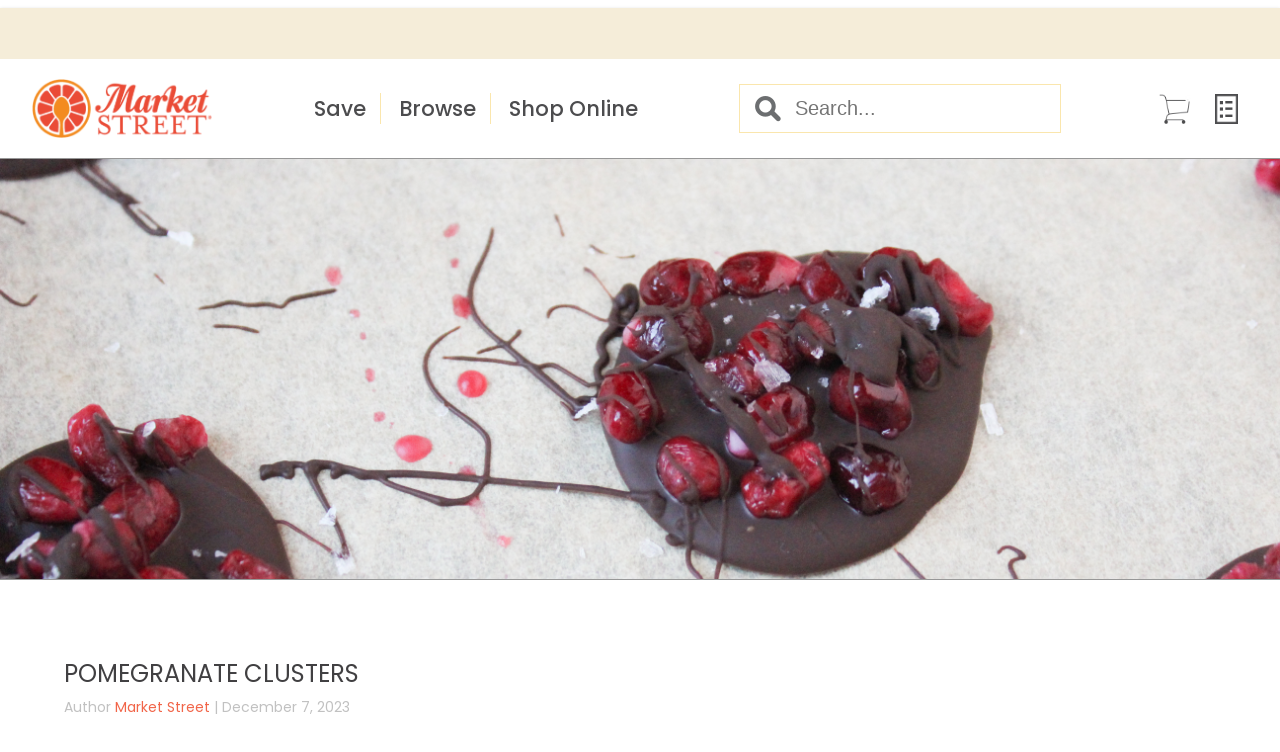

--- FILE ---
content_type: text/html; charset=UTF-8
request_url: https://blog.marketstreetunited.com/pomegranate-clusters-0
body_size: 6016
content:
<!doctype html><!--[if lt IE 7]> <html class="no-js lt-ie9 lt-ie8 lt-ie7" lang="en-us" > <![endif]--><!--[if IE 7]>    <html class="no-js lt-ie9 lt-ie8" lang="en-us" >        <![endif]--><!--[if IE 8]>    <html class="no-js lt-ie9" lang="en-us" >               <![endif]--><!--[if gt IE 8]><!--><html class="no-js" lang="en-us"><!--<![endif]--><head>
    <meta charset="utf-8">
    <meta http-equiv="X-UA-Compatible" content="IE=edge,chrome=1">
    <meta name="author" content="Market Street">
    <meta name="description" content="Indulge in the sweet and satisfying flavors of pomegranate clusters with dark chocolate and flaky sea salt. This recipe is perfect for the holiday season.">
    <meta name="generator" content="HubSpot">
    <title>Pomegranate Clusters</title>
    <link rel="shortcut icon" href="https://blog.marketstreetunited.com/hubfs/favicon.ico">
    
<meta name="viewport" content="width=device-width, initial-scale=1">

    <script src="/hs/hsstatic/jquery-libs/static-1.1/jquery/jquery-1.7.1.js"></script>
<script>hsjQuery = window['jQuery'];</script>
    <meta property="og:description" content="Indulge in the sweet and satisfying flavors of pomegranate clusters with dark chocolate and flaky sea salt. This recipe is perfect for the holiday season.">
    <meta property="og:title" content="Pomegranate Clusters">
    <meta name="twitter:description" content="Indulge in the sweet and satisfying flavors of pomegranate clusters with dark chocolate and flaky sea salt. This recipe is perfect for the holiday season.">
    <meta name="twitter:title" content="Pomegranate Clusters">

    

    
  <script id="hs-search-input__valid-content-types" type="application/json">
    [
      
        "SITE_PAGE",
      
        "LANDING_PAGE",
      
        "BLOG_POST",
      
        "LISTING_PAGE",
      
        "KNOWLEDGE_ARTICLE",
      
        "HS_CASE_STUDY"
      
    ]
  </script>

    <style>
a.cta_button{-moz-box-sizing:content-box !important;-webkit-box-sizing:content-box !important;box-sizing:content-box !important;vertical-align:middle}.hs-breadcrumb-menu{list-style-type:none;margin:0px 0px 0px 0px;padding:0px 0px 0px 0px}.hs-breadcrumb-menu-item{float:left;padding:10px 0px 10px 10px}.hs-breadcrumb-menu-divider:before{content:'›';padding-left:10px}.hs-featured-image-link{border:0}.hs-featured-image{float:right;margin:0 0 20px 20px;max-width:50%}@media (max-width: 568px){.hs-featured-image{float:none;margin:0;width:100%;max-width:100%}}.hs-screen-reader-text{clip:rect(1px, 1px, 1px, 1px);height:1px;overflow:hidden;position:absolute !important;width:1px}
</style>

<link rel="stylesheet" href="https://blog.marketstreetunited.com/hubfs/hub_generated/module_assets/1/9725532866/1742933937572/module_MarketStreet2019Header.min.css">
<link rel="stylesheet" href="https://blog.marketstreetunited.com/hubfs/hub_generated/module_assets/1/99911264558/1742933962289/module_MarketStreet_Blog_Listing_Hero.min.css">
<link rel="stylesheet" href="/hs/hsstatic/BlogSocialSharingSupport/static-1.258/bundles/project.css">
<link rel="stylesheet" href="https://7052064.fs1.hubspotusercontent-na1.net/hubfs/7052064/hub_generated/module_assets/1/-2712622/1767118786602/module_search_input.min.css">
<link rel="stylesheet" href="/hs/hsstatic/AsyncSupport/static-1.501/sass/rss_post_listing.css">
<link rel="stylesheet" href="https://blog.marketstreetunited.com/hubfs/hub_generated/module_assets/1/9726904905/1742933940037/module_MarketStreet2019Footer.min.css">
    

    


<link rel="amphtml" href="https://blog.marketstreetunited.com/pomegranate-clusters-0?hs_amp=true">

<meta property="og:image" content="https://blog.marketstreetunited.com/hubfs/IMG_0741.jpg">
<meta property="og:image:width" content="5184">
<meta property="og:image:height" content="3456">

<meta name="twitter:image" content="https://blog.marketstreetunited.com/hubfs/IMG_0741.jpg">


<meta property="og:url" content="https://blog.marketstreetunited.com/pomegranate-clusters-0">
<meta name="twitter:card" content="summary_large_image">

<link rel="canonical" href="https://blog.marketstreetunited.com/pomegranate-clusters-0">

<meta property="og:type" content="article">
<link rel="alternate" type="application/rss+xml" href="https://blog.marketstreetunited.com/rss.xml">
<meta name="twitter:domain" content="blog.marketstreetunited.com">
<script src="//platform.linkedin.com/in.js" type="text/javascript">
    lang: en_US
</script>

<meta http-equiv="content-language" content="en-us">
<link rel="stylesheet" href="//7052064.fs1.hubspotusercontent-na1.net/hubfs/7052064/hub_generated/template_assets/DEFAULT_ASSET/1767118704405/template_layout.min.css">


<link rel="stylesheet" href="https://blog.marketstreetunited.com/hubfs/hub_generated/template_assets/1/9727886849/1742862759547/template_blogunited2019.min.css">




</head>
<body class="   hs-content-id-149009752620 hs-blog-post hs-blog-id-5331782874" style="">
    <div class="header-container-wrapper">
    <div class="header-container container-fluid">

<div class="row-fluid-wrapper row-depth-1 row-number-1 ">
<div class="row-fluid ">
<div class="span12 widget-span widget-type-custom_widget " style="" data-widget-type="custom_widget" data-x="0" data-w="12">
<div id="hs_cos_wrapper_module_1558039285535227" class="hs_cos_wrapper hs_cos_wrapper_widget hs_cos_wrapper_type_module" style="" data-hs-cos-general-type="widget" data-hs-cos-type="module"><link href="https://fonts.googleapis.com/css?family=Poppins:400,500,700" rel="stylesheet">

<div class="header">
  <div class="header__top">
    
  </div>
  <div class="header__main">
    <a href="https://www.marketstreetunited.com" class="header__logo"><img src="https://blog.marketstreetunited.com/hubfs/Market%20Street%20Blog%202019/MarketStreet.png" alt="Market Street"></a>
    <ul class="header__main__menu">
      <button class="close js-close">CLOSE</button>
        <li>
          <a href="#">Save</a>
            <ul class="header__sub">
              <li class="header__sub__item"><a href="https://www.marketstreetunited.com/rs/digitalcoupons/choose">Coupons</a></li>
              <li class="header__sub__item"><a href="https://www.marketstreetunited.com/rs/weeklyad">Weekly Ad</a></li>
              <li class="header__sub__item"><a href="https://www.marketstreetunited.com/rs/offers">Offers</a></li>
              <li class="header__sub__item"><a href="https://www.marketstreetunited.com/rs/rewards">Rewards Items</a></li>
              <li class="header__sub__item"><a href="https://www.marketstreetunited.com/page/savings/rewards">Rewards Program</a></li>
            </ul>
        </li>
        <li>
          <a href="#">Browse</a>
            <ul class="header__sub">
              <li class="header__sub__item"><a href="https://www.marketstreetunited.com/rs/PlanYourTrip">Departments</a></li>
              <li class="header__sub__item"><a href="https://www.marketstreetunited.com/page/rs/reipes">Recipes</a></li>
              <li class="header__sub__item"><a href="https://www.marketstreetunited.com/healthandwellness2">Health &amp; Wellness</a></li>
              <li class="header__sub__item"><a href="https://www.marketstreetunited.com/page/pharmacy">Pharmacy</a></li>
              <li class="header__sub__item"><a href="https://www.marketstreetunited.com/page/concierge">Concierge Event Planning</a></li>
              <li class="header__sub__item"><a href="https://www.marketstreetunited.com/page//floral">Floral</a></li>
              <li class="header__sub__item"><a href="https://www.marketstreetunited.com/deliandfoodtogo">Deli &amp; Food to Go</a></li>
              <li class="header__sub__item"><a href="https://blog.marketstreetunited.com">Blog</a></li>              
            </ul>
        </li>
        <li>
          <a href="https://www.marketstreetunited.com/rs/shoponline">Shop Online</a>
            <ul class="header__sub">
              <li class="header__sub__item"><a href="https://storefront.shop.theunitedfamily.com/">Groceries</a></li>
              <li class="header__sub__item"><a href="https://www.marketstreetunited.com/rs/catering">Catering</a></li>
              <li class="header__sub__item"><a href="https://www.marketstreetunited.com/rs/giftcards">Gift Cards</a></li>
              <li class="header__sub__item"><a href="https://www.marketstreetflowers.com/">FTD Floral</a></li>
            </ul>
        </li>
    </ul>
    
    <div class="header__search">

     
      

      
      
      

      

      <div class="hs-search-field">
        <div class="hs-search-field__bar">
          <form data-hs-do-not-collect="true" action="/hs-search-results">
            

            <input type="text" class="hs-search-field__input" name="term" autocomplete="off" aria-label="Search" placeholder="Search...">

            
            
            
            
            
            
            

         
              <button>
                <img src="https://blog.marketstreetunited.com/hubfs/Market%20Street%20Blog%202019/MagnifyingGlass.png">
              </button>
         
          </form>
        </div>
        <ul class="hs-search-field__suggestions"></ul>
      </div>

    </div>
    
    <div class="header__icons">
      <a href="#"><img src="https://blog.marketstreetunited.com/hubfs/Market%20Street%20Blog%202019/Cart.png"></a>
      <a href="#"><img src="https://blog.marketstreetunited.com/hubfs/Market%20Street%20Blog%202019/list.png"></a>
      <a href="#" class="hide-desktop toggle-menu js-toggle-menu"><img src="https://blog.marketstreetunited.com/hubfs/Albertsons%20Blog%202019/Ei-navicon.svg.png"></a>
    </div>
  </div>
</div></div>

</div><!--end widget-span -->
</div><!--end row-->
</div><!--end row-wrapper -->

    </div><!--end header -->
</div><!--end header wrapper -->

<div class="body-container-wrapper">
    <div class="body-container container-fluid">

<div class="row-fluid-wrapper row-depth-1 row-number-1 ">
<div class="row-fluid ">
<div class="span12 widget-span widget-type-cell blog__hero" style="" data-widget-type="cell" data-x="0" data-w="12">

<div class="row-fluid-wrapper row-depth-1 row-number-2 ">
<div class="row-fluid ">
<div class="span12 widget-span widget-type-custom_widget " style="" data-widget-type="custom_widget" data-x="0" data-w="12">
<div id="hs_cos_wrapper_module_167467795548030" class="hs_cos_wrapper hs_cos_wrapper_widget hs_cos_wrapper_type_module" style="" data-hs-cos-general-type="widget" data-hs-cos-type="module">
  <div class="blog-template-hero">
    <div class="blog-image">
      <img src="https://blog.marketstreetunited.com/hubfs/IMG_0741.jpg" alt="">
    </div>
  </div>
</div>

</div><!--end widget-span -->
</div><!--end row-->
</div><!--end row-wrapper -->

</div><!--end widget-span -->
</div><!--end row-->
</div><!--end row-wrapper -->

<div class="row-fluid-wrapper row-depth-1 row-number-3 ">
<div class="row-fluid ">
<div class="span12 widget-span widget-type-cell blog__inner" style="" data-widget-type="cell" data-x="0" data-w="12">

<div class="row-fluid-wrapper row-depth-1 row-number-4 ">
<div class="row-fluid ">
<div class="span12 widget-span widget-type-custom_widget " style="" data-widget-type="custom_widget" data-x="0" data-w="12">
<div id="hs_cos_wrapper_module_1558115435659298" class="hs_cos_wrapper hs_cos_wrapper_widget hs_cos_wrapper_type_module widget-type-header" style="" data-hs-cos-general-type="widget" data-hs-cos-type="module"></div>

</div><!--end widget-span -->
</div><!--end row-->
</div><!--end row-wrapper -->

<div class="row-fluid-wrapper row-depth-1 row-number-5 ">
<div class="row-fluid ">
<div class="span8 widget-span widget-type-cell blog__content" style="" data-widget-type="cell" data-x="0" data-w="8">

<div class="row-fluid-wrapper row-depth-1 row-number-6 ">
<div class="row-fluid ">
<div class="span12 widget-span widget-type-custom_widget blog__body" style="" data-widget-type="custom_widget" data-x="0" data-w="12">
<div id="hs_cos_wrapper_module_151456960811572" class="hs_cos_wrapper hs_cos_wrapper_widget hs_cos_wrapper_type_module widget-type-blog_content" style="" data-hs-cos-general-type="widget" data-hs-cos-type="module">
    <div class="blog-section">
<div class="blog-post-wrapper cell-wrapper">
<div class="blog-section">
<div class="blog-post-wrapper cell-wrapper">
<div class="section post-header">
<h1><span id="hs_cos_wrapper_name" class="hs_cos_wrapper hs_cos_wrapper_meta_field hs_cos_wrapper_type_text" style="" data-hs-cos-general-type="meta_field" data-hs-cos-type="text">Pomegranate Clusters</span></h1>
<div id="hubspot-author_data" class="hubspot-editable" data-hubspot-form-id="author_data" data-hubspot-name="Blog Author">
<span class="hs-author-label">Author</span>
<a class="author-link" href="https://blog.marketstreetunited.com/author/market-street">Market Street</a> | December 7, 2023
</div>
</div>
<div class="section post-body">
<span id="hs_cos_wrapper_post_body" class="hs_cos_wrapper hs_cos_wrapper_meta_field hs_cos_wrapper_type_rich_text" style="" data-hs-cos-general-type="meta_field" data-hs-cos-type="rich_text"><p>Pomegranates are in full swing right not and there are so many applications from adding them to salads, throwing them in spritzers or mocktails. Since we are in full holiday mode we love something sweet and satisfying.</p>
<!--more--><p>&nbsp;</p>
<p style="font-weight: bold;"><span style="text-decoration: underline;">INGREDIENTS</span></p>
<p>⅓ c. Dark Chocolate (2.5oz)</p>
<p>⅓ c. Pomegranate Arils, packed</p>
<p>⅛ tsp. Flaky Sea Salt</p>
<p>&nbsp;</p>
<p style="font-weight: bold;"><span style="text-decoration: underline;">DIRECTIONS</span></p>
<ol>
<li aria-level="1">Deseed the pomegranate</li>
<li aria-level="1">Melt chocolate in 20 second increments</li>
<li aria-level="1">On a parchment paper lined baking sheet lightly swirl a layer of chocolate</li>
<li aria-level="1">Sprinkle a few arils on top</li>
<li aria-level="1">Lightly drizzle another layer of chocolate on top and sprinkle with flaky sea salt</li>
<li aria-level="1">Place in the freezer for 20 minutes and enjoy.&nbsp;</li>
</ol>
<p style="font-weight: bold;">&nbsp;</p>
<p style="font-weight: bold;"><span style="text-decoration: underline;">NUTRITION</span></p>
<p>Makes 12 pieces</p>
<p>Calories 40</p>
<p>Protein 0.5g</p>
<p>Carbohydrates 4g</p>
<p>Fiber 1g</p>
<p>Sugar 3g</p>
<p>Fat 2g</p>
<p>Cholesterol 0mg</p>
<p>Sodium 25mg</p></span>
<span id="hs_cos_wrapper_blog_social_sharing" class="hs_cos_wrapper hs_cos_wrapper_widget hs_cos_wrapper_type_blog_social_sharing" style="" data-hs-cos-general-type="widget" data-hs-cos-type="blog_social_sharing">
<div class="hs-blog-social-share">
<ul class="hs-blog-social-share-list">
<li class="hs-blog-social-share-item hs-blog-social-share-item-twitter">
<!-- Twitter social share -->
<a href="https://twitter.com/share" class="twitter-share-button" data-lang="en" data-url="https://blog.marketstreetunited.com/pomegranate-clusters-0" data-size="medium" data-text="Pomegranate Clusters">Tweet</a>
</li>
<li class="hs-blog-social-share-item hs-blog-social-share-item-linkedin">
<!-- LinkedIn social share -->
<script type="IN/Share" data-url="https://blog.marketstreetunited.com/pomegranate-clusters-0" data-showzero="true" data-counter="right"></script>
</li>
<li class="hs-blog-social-share-item hs-blog-social-share-item-facebook">
<!-- Facebook share -->
<div class="fb-share-button" data-href="https://blog.marketstreetunited.com/pomegranate-clusters-0" data-layout="button_count"></div>
</li>
</ul>
</div>
</span>
</div>
<p id="hubspot-topic_data"> Topics:
<a class="topic-link" href="https://blog.marketstreetunited.com/tag/happy-and-nourished">Happy and Nourished</a>
</p>
</div>
</div>
<!-- Optional: Blog Author Bio Box -->
</div>
</div>
</div>

</div><!--end widget-span -->
</div><!--end row-->
</div><!--end row-wrapper -->

</div><!--end widget-span -->
<div class="span4 widget-span widget-type-cell blog__filters" style="" data-widget-type="cell" data-x="8" data-w="4">

<div class="row-fluid-wrapper row-depth-1 row-number-7 ">
<div class="row-fluid ">
<div class="span12 widget-span widget-type-custom_widget " style="" data-widget-type="custom_widget" data-x="0" data-w="12">
<div id="hs_cos_wrapper_module_1558113950915353" class="hs_cos_wrapper hs_cos_wrapper_widget hs_cos_wrapper_type_module" style="" data-hs-cos-general-type="widget" data-hs-cos-type="module">




  








<div class="hs-search-field">

    <div class="hs-search-field__bar">
      <form data-hs-do-not-collect="true" action="/hs-search-results">
        
        <input type="text" class="hs-search-field__input" name="term" autocomplete="off" aria-label="Search" placeholder="Search Here">

        
          
            <input type="hidden" name="type" value="SITE_PAGE">
          
        
          
        
          
            <input type="hidden" name="type" value="BLOG_POST">
          
        
          
        
          
        
          
        

        
      </form>
    </div>
    <ul class="hs-search-field__suggestions"></ul>
</div></div>

</div><!--end widget-span -->
</div><!--end row-->
</div><!--end row-wrapper -->

<div class="row-fluid-wrapper row-depth-1 row-number-8 ">
<div class="row-fluid ">
<div class="span12 widget-span widget-type-custom_widget " style="" data-widget-type="custom_widget" data-x="0" data-w="12">
<div id="hs_cos_wrapper_module_151456963368678" class="hs_cos_wrapper hs_cos_wrapper_widget hs_cos_wrapper_type_module widget-type-post_listing" style="" data-hs-cos-general-type="widget" data-hs-cos-type="module">
  


<span id="hs_cos_wrapper_module_151456963368678_" class="hs_cos_wrapper hs_cos_wrapper_widget hs_cos_wrapper_type_post_listing" style="" data-hs-cos-general-type="widget" data-hs-cos-type="post_listing"><div class="block">
  <h3>Recent Posts</h3>
  <div class="widget-module">
    <ul class="hs-hash-1585406077-1767484693148">
    </ul>
  </div>
</div>
</span></div>

</div><!--end widget-span -->
</div><!--end row-->
</div><!--end row-wrapper -->

<div class="row-fluid-wrapper row-depth-1 row-number-9 ">
<div class="row-fluid ">
<div class="span12 widget-span widget-type-custom_widget " style="" data-widget-type="custom_widget" data-x="0" data-w="12">
<div id="hs_cos_wrapper_module_151456963536180" class="hs_cos_wrapper hs_cos_wrapper_widget hs_cos_wrapper_type_module widget-type-post_filter" style="" data-hs-cos-general-type="widget" data-hs-cos-type="module">


  



  




<span id="hs_cos_wrapper_module_151456963536180_" class="hs_cos_wrapper hs_cos_wrapper_widget hs_cos_wrapper_type_post_filter" style="" data-hs-cos-general-type="widget" data-hs-cos-type="post_filter"><div class="block">
  <h3>Main Categories</h3>
  <div class="widget-module">
    <ul>
      
        <li>
          <a href="https://blog.marketstreetunited.com/tag/a-pleasant-little-kitchen">A Pleasant Little Kitchen <span class="filter-link-count" dir="ltr">(177)</span></a>
        </li>
      
        <li>
          <a href="https://blog.marketstreetunited.com/tag/happy-and-nourished">Happy and Nourished <span class="filter-link-count" dir="ltr">(105)</span></a>
        </li>
      
        <li>
          <a href="https://blog.marketstreetunited.com/tag/eat-well-live-well">Eat Well Live Well <span class="filter-link-count" dir="ltr">(25)</span></a>
        </li>
      
        <li>
          <a href="https://blog.marketstreetunited.com/tag/chefs-counter">Chef's Counter <span class="filter-link-count" dir="ltr">(13)</span></a>
        </li>
      
        <li>
          <a href="https://blog.marketstreetunited.com/tag/hatch-chile-season">Hatch Chile Season <span class="filter-link-count" dir="ltr">(7)</span></a>
        </li>
      
        <li style="display:none;">
          <a href="https://blog.marketstreetunited.com/tag/valentines-day">Valentine's Day <span class="filter-link-count" dir="ltr">(7)</span></a>
        </li>
      
        <li style="display:none;">
          <a href="https://blog.marketstreetunited.com/tag/easter">Easter <span class="filter-link-count" dir="ltr">(6)</span></a>
        </li>
      
        <li style="display:none;">
          <a href="https://blog.marketstreetunited.com/tag/day-of-the-dead">Day of the Dead <span class="filter-link-count" dir="ltr">(5)</span></a>
        </li>
      
        <li style="display:none;">
          <a href="https://blog.marketstreetunited.com/tag/mothers-day">Mothers Day <span class="filter-link-count" dir="ltr">(5)</span></a>
        </li>
      
        <li style="display:none;">
          <a href="https://blog.marketstreetunited.com/tag/día-de-los-muertos">Día de los Muertos <span class="filter-link-count" dir="ltr">(4)</span></a>
        </li>
      
        <li style="display:none;">
          <a href="https://blog.marketstreetunited.com/tag/hispanic-heritage-month">Hispanic Heritage Month <span class="filter-link-count" dir="ltr">(4)</span></a>
        </li>
      
        <li style="display:none;">
          <a href="https://blog.marketstreetunited.com/tag/summer-grilling">Summer Grilling <span class="filter-link-count" dir="ltr">(4)</span></a>
        </li>
      
        <li style="display:none;">
          <a href="https://blog.marketstreetunited.com/tag/back-to-school">Back To School <span class="filter-link-count" dir="ltr">(2)</span></a>
        </li>
      
        <li style="display:none;">
          <a href="https://blog.marketstreetunited.com/tag/eat-well-live-well">Eat Well Live Well <span class="filter-link-count" dir="ltr">(1)</span></a>
        </li>
      
    </ul>
    
      <a class="filter-expand-link" href="#">See all</a>
    
  </div>
</div>
</span></div>

</div><!--end widget-span -->
</div><!--end row-->
</div><!--end row-wrapper -->

</div><!--end widget-span -->
</div><!--end row-->
</div><!--end row-wrapper -->

</div><!--end widget-span -->
</div><!--end row-->
</div><!--end row-wrapper -->

    </div><!--end body -->
</div><!--end body wrapper -->

<div class="footer-container-wrapper">
    <div class="footer-container container-fluid">

<div class="row-fluid-wrapper row-depth-1 row-number-1 ">
<div class="row-fluid ">
<div class="span12 widget-span widget-type-custom_widget " style="" data-widget-type="custom_widget" data-x="0" data-w="12">
<div id="hs_cos_wrapper_module_1558039289080229" class="hs_cos_wrapper hs_cos_wrapper_widget hs_cos_wrapper_type_module" style="" data-hs-cos-general-type="widget" data-hs-cos-type="module"><link href="https://fonts.googleapis.com/css?family=Poppins:400,500,700" rel="stylesheet">
<!-- TO BE USED AS BACKUP IF CONTENT IS INCORRECT -->
<div class="footer" style="display:none;">
    <div class="footer__banner">
        <img src="https://blog.marketstreetunited.com/hubfs/Market%20Street%20Blog%202019/icon.png" alt="Market Street" class="footer__banner__icon">
    </div>
    <div class="footer__inner">
        <div class="footer__menus">
            <div class="footer__menus__menu">
                <h3 class="footer__menu__title">Company Information</h3>
                <ul>
                    <li><a href="#">About Us</a></li>
                    <li><a href="#">Careers</a></li>
                    <li><a href="#">Community</a></li>
                    <li><a href="#">Product Recalls</a></li>
                    <li><a href="#">Market Street</a></li>
                    <li><a href="#">Amigos</a></li>
                    <li><a href="#">Albertsons Market</a></li>
                    <li><a href="#">United Family of Stores</a></li>
                </ul>
            </div>
            <div class="footer__menus__menu">
                <h3 class="footer__menu__title">Guest Services</h3>
                <ul>
                    <li><a href="#">Guest Survey</a></li>
                    <li><a href="#">Contact Us</a></li>
                    <li><a href="#">Grocery Delivery Pickup</a></li>
                    <li><a href="#">How to Shop Online</a></li>
                    <li><a href="#">FAQ's</a></li>
                    <li><a href="#">Gift Cards</a></li>
                    <li><a href="#">Coupon Policy</a></li>
                    <li><a href="#">Privacy Policy</a></li>
                    <li><a href="#">Terms &amp; Conditions</a></li>
                </ul>
            </div>
            <div class="footer__menus__menu">
                <h3 class="footer__menu__title">Health &amp; Wellness</h3>
                <ul>
                    <li><a href="#">Pharmacy</a></li>
                    <li><a href="#">ePharmacy</a></li>
                    <li><a href="#">Healthy Tags</a></li>
                    <li><a href="#">Our Dietitians</a></li>
                    <li><a href="#">Nutritional Info</a></li>
                </ul>
            </div>
        </div>
        <div class="footer__social">
            <div class="footer__social__list">
                <a href="#"><img src="https://blog.marketstreetunited.com/hubfs/Market%20Street%20Blog%202019/Insta.png"></a>
                <a href="#"><img src="https://blog.marketstreetunited.com/hubfs/Market%20Street%20Blog%202019/Facebook.png"></a>
                <a href="#"><img src="https://blog.marketstreetunited.com/hubfs/Market%20Street%20Blog%202019/Twitter.png"></a>
                <a href="#"><img src="https://blog.marketstreetunited.com/hubfs/Market%20Street%20Blog%202019/PInterest.png"></a>
            </div>
            <p class="footer__social__text">Download Our Rewards App</p>
            <div class="footer__rewards">
                <img src="https://blog.marketstreetunited.com/hubfs/Market%20Street%20Blog%202019/GooglePlay.png">
                <img src="https://blog.marketstreetunited.com/hubfs/Market%20Street%20Blog%202019/AppStore.png">
            </div>
        </div>
    </div>
</div>
<!-- END OF BACKUP -->
<div class="footer">
    <div class="footer__banner">
        <img src="https://blog.marketstreetunited.com/hubfs/Market%20Street%20Blog%202019/icon.png" alt="Market Street" class="footer__banner__icon">
    </div>
    <div class="footer__inner">
        <div class="footer__menus">
            <div class="footer__menus__menu">
                <h3 class="footer__menu__title">Company Information</h3>
                <ul>
                    <li><a href="https://www.theunitedfamily.com/" target="_blank">About The United Family</a></li>
                    <li><a href="https://www.theunitedfamily.com/careers/" target="_blank">Careers</a></li>
                    <li><a href="https://www.theunitedfamily.com/donations/" target="_blank">Commitment to Community</a></li>
                    <li><a href="https://www.theunitedfamily.com/sustainability/" target="_blank">Sustainability Promise</a></li>
                    <li><a href="https://www.unitedsupermarkets.com/" target="_blank">United Supermarkets</a></li>
                    <li><a href="https://www.amigosunited.com/" target="_blank">Amigos</a></li>
                    <li><a href="https://www.albertsonsmarket.com" target="_blank">Albertsons Market</a></li>
                </ul>
            </div>
            <div class="footer__menus__menu">
                <h3 class="footer__menu__title">Guest Services</h3>
                <ul>
                    <li><a href="http://www.marketstreetunited.com/rs/shoponline" target="_blank">Shop Online</a></li>
                    <li><a href="https://www.marketstreetunited.com/rs/giftcards" target="_blank">Order Gift Cards</a></li>
                    <li><a href="https://www.marketstreetflowers.com/" target="_blank">Order Flowers</a></li>
                    <li><a href="https://www.marketstreetunited.com/survey">Take Our Survey</a></li>
                    <li><a href="https://ecom.nhin.com/nhin/servlet/EpsEntry?CHAIN_ID=UNITED&amp;STORE_ID=ALL&amp;INIT=YES" target="_blank">Refill/Transfer Prescriptions</a></li>
                    <li><a href="https://www.marketstreetunited.com/page/contact/">Contact Us</a></li>
                </ul>
            </div>
            <div class="footer__menus__menu">
                 <h3 class="footer__menu__title">Resources</h3>
                <ul>
                    <li><a href="https://www.theunitedfamily.com/nutrition/">Nutritional Info</a></li>
                    <li><a href="https://www.theunitedfamily.com/contact-us/faqs">Online Shopping FAQs</a></li>
                    <li><a href="https://www.safeway.com/contactus/contact-us-form/groceryDelivery/?bannerId=unitedsupermarkets" target="_blank">Email Online Shopping Support</a></li>
                    <li><a href="https://www.marketstreetunited.com/page/savings/rewards">Rewards Program</a></li>
                    <li><a href="https://www.safeway.com/contactus/contact-us-form/commentsAndQuestions/accountUpdate?bannerId=unitedsupermarkets" target="_blank">Email Rewards Support</a></li>
                    <li><a href="https://www.theunitedfamily.com/recalls/">Product Recalls</a></li>
                    <li><a href="https://www.theunitedfamily.com/coupon-policy/" target="_blank">Coupon Policy</a></li>
                    <li><a href="https://www.theunitedfamily.com/privacy-policy/" target="_blank">Privacy Policy</a></li>
                    <li><a href="https://www.theunitedfamily.com/terms-conditions/" target="_blank">Terms &amp; Conditions</a></li>
                </ul>
            </div>
        </div>
        <div class="footer__social">
            <div class="footer__social__list">
                <a href="#"><img src="https://blog.marketstreetunited.com/hubfs/Market%20Street%20Blog%202019/Insta.png"></a>
                <a href="#"><img src="https://blog.marketstreetunited.com/hubfs/Market%20Street%20Blog%202019/Facebook.png"></a>
                <a href="#"><img src="https://blog.marketstreetunited.com/hubfs/Market%20Street%20Blog%202019/Twitter.png"></a>
                <a href="#"><img src="https://blog.marketstreetunited.com/hubfs/Market%20Street%20Blog%202019/PInterest.png"></a>
            </div>
            <p class="footer__social__text">Download Our Rewards App</p>
            <div class="footer__rewards">
                <img src="https://blog.marketstreetunited.com/hubfs/Market%20Street%20Blog%202019/GooglePlay.png">
                <img src="https://blog.marketstreetunited.com/hubfs/Market%20Street%20Blog%202019/AppStore.png">
            </div>
        </div>
    </div>
</div></div>

</div><!--end widget-span -->
</div><!--end row-->
</div><!--end row-wrapper -->

    </div><!--end footer -->
</div><!--end footer wrapper -->

    
<!-- HubSpot performance collection script -->
<script defer src="/hs/hsstatic/content-cwv-embed/static-1.1293/embed.js"></script>
<script>
var hsVars = hsVars || {}; hsVars['language'] = 'en-us';
</script>

<script src="/hs/hsstatic/cos-i18n/static-1.53/bundles/project.js"></script>
<script src="https://blog.marketstreetunited.com/hubfs/hub_generated/module_assets/1/9725532866/1742933937572/module_MarketStreet2019Header.min.js"></script>
<script src="https://7052064.fs1.hubspotusercontent-na1.net/hubfs/7052064/hub_generated/module_assets/1/-2712622/1767118786602/module_search_input.min.js"></script>
<script src="/hs/hsstatic/AsyncSupport/static-1.501/js/post_listing_asset.js"></script>
<script>
  function hsOnReadyPopulateListingFeed_1585406077_1767484693148() {
    var options = {
      'id': "1585406077-1767484693148",
      'listing_url': "/_hcms/postlisting?blogId=5331782874&maxLinks=5&listingType=recent&orderByViews=false&hs-expires=1799020800&hs-version=2&hs-signature=AJ2IBuHCOEuGvHerinc9DasWLI_qtZ_Rnw",
      'include_featured_image': false
    };
    window.hsPopulateListingFeed(options);
  }

  if (document.readyState === "complete" ||
      (document.readyState !== "loading" && !document.documentElement.doScroll)
  ) {
    hsOnReadyPopulateListingFeed_1585406077_1767484693148();
  } else {
    document.addEventListener("DOMContentLoaded", hsOnReadyPopulateListingFeed_1585406077_1767484693148);
  }
</script>


<!-- Start of HubSpot Analytics Code -->
<script type="text/javascript">
var _hsq = _hsq || [];
_hsq.push(["setContentType", "blog-post"]);
_hsq.push(["setCanonicalUrl", "https:\/\/blog.marketstreetunited.com\/pomegranate-clusters-0"]);
_hsq.push(["setPageId", "149009752620"]);
_hsq.push(["setContentMetadata", {
    "contentPageId": 149009752620,
    "legacyPageId": "149009752620",
    "contentFolderId": null,
    "contentGroupId": 5331782874,
    "abTestId": null,
    "languageVariantId": 149009752620,
    "languageCode": "en-us",
    
    
}]);
</script>

<script type="text/javascript" id="hs-script-loader" async defer src="/hs/scriptloader/3894598.js"></script>
<!-- End of HubSpot Analytics Code -->


<script type="text/javascript">
var hsVars = {
    render_id: "ec0e690a-2e8b-42d5-96b0-4b858e33b274",
    ticks: 1767484693077,
    page_id: 149009752620,
    
    content_group_id: 5331782874,
    portal_id: 3894598,
    app_hs_base_url: "https://app.hubspot.com",
    cp_hs_base_url: "https://cp.hubspot.com",
    language: "en-us",
    analytics_page_type: "blog-post",
    scp_content_type: "",
    
    analytics_page_id: "149009752620",
    category_id: 3,
    folder_id: 0,
    is_hubspot_user: false
}
</script>


<script defer src="/hs/hsstatic/HubspotToolsMenu/static-1.432/js/index.js"></script>



<div id="fb-root"></div>
  <script>(function(d, s, id) {
  var js, fjs = d.getElementsByTagName(s)[0];
  if (d.getElementById(id)) return;
  js = d.createElement(s); js.id = id;
  js.src = "//connect.facebook.net/en_US/sdk.js#xfbml=1&version=v3.0";
  fjs.parentNode.insertBefore(js, fjs);
 }(document, 'script', 'facebook-jssdk'));</script> <script>!function(d,s,id){var js,fjs=d.getElementsByTagName(s)[0];if(!d.getElementById(id)){js=d.createElement(s);js.id=id;js.src="https://platform.twitter.com/widgets.js";fjs.parentNode.insertBefore(js,fjs);}}(document,"script","twitter-wjs");</script>
 


    
    <!-- Generated by the HubSpot Template Builder - template version 1.03 -->

</body></html>

--- FILE ---
content_type: text/css
request_url: https://blog.marketstreetunited.com/hubfs/hub_generated/module_assets/1/9725532866/1742933937572/module_MarketStreet2019Header.min.css
body_size: 316
content:
body{margin:0}html.noscroll{overflow:hidden}.header{box-shadow:0 2px 4px #00000050}.header--landing .header__icons,.header--landing .header__main__menu,.header--landing .header__search{display:none}.header__top{background:#f5edd9;min-height:51px}.header__main{align-items:center;display:flex;justify-content:space-between;margin:0 auto;max-width:95%;padding:20px 0;width:1400px}.header__logo{max-width:250px;transition:.4s}.header__logo img{width:100%}.header__main__menu{list-style:none;margin:0;padding:0}.header__main__menu li{border-right:1px solid #fae6ad;display:inline-block;font-family:Poppins,sans-serif}.header__main__menu li:last-child{border-right:0}.header__main__menu li a{color:#4c4c4e;font-size:28px;font-weight:500;margin:0 14px;padding-bottom:40px;text-decoration:none;transition:.4s}.header__search form{margin-bottom:0;position:relative}.header__search button{background:0;border:0;left:10px;position:absolute;top:11px}.header__search input[type=text]{border:1px solid #fae6ad;font-size:20px;padding:12px 12px 12px 55px}.header__icons a{display:inline-block;padding:10px}.header__icons img{height:42px;transition:.4s;width:auto}.header__sub{background:#fff;border:1px solid #e54b36;box-shadow:0 2px 4px #00000050;display:none;margin-left:0;padding-left:0;position:absolute;top:64px;width:256px;z-index:10}.header__sub.active{display:block}ul.header__sub:before{border-bottom:10px solid #392f2b;border-left:10px solid transparent;border-right:10px solid transparent;content:"";height:0;left:10px;position:absolute;top:-10px;width:0}li.header__sub__item{border-right:0;display:block}li.header__sub__item a{display:block;font-size:16px;padding:10px}.header__main__menu li{position:relative}.close,.hide-desktop.toggle-menu{display:none}@media (max-width:1300px){.header__sub{top:52px}li.header__sub__item a{display:block;font-size:16px!important;padding:10px}.header__logo{max-width:180px}.header__main__menu li a{font-size:21px}.header__icons img{height:30px}}@media (max-width:1050px){.close{border:0;box-shadow:none;color:#e54b36;cursor:pointer;display:block;font-family:Poppins;font-weight:700;position:absolute;right:20px;text-align:center;top:20px}.hide-desktop.toggle-menu{display:inline-block}.header__main__menu{background:#fff;display:block;height:100%;opacity:0;overflow:scroll;padding-top:40px;position:absolute;top:0;transform:translateX(100%);transition:.6s;width:100%;z-index:100}.header__main__menu.active{opacity:1;transform:translateX(0)}.header__main__menu li{border:none;display:block}.header__main__menu li a{color:#e54b36;display:block;font-size:20px;padding-bottom:0;width:100%}.header__sub__item a{color:#4c4c4e!important;font-size:12px!important;padding:0!important}.header__sub{border:0;box-shadow:none;display:block;margin-bottom:12px;position:relative;top:0;width:100%}.header__sub:before{display:none}.header__main{flex-direction:column}.header__logo{margin-bottom:12px}.header__main__menu{margin-bottom:12px;text-align:center}.header__search{margin-bottom:12px}}

--- FILE ---
content_type: text/css
request_url: https://blog.marketstreetunited.com/hubfs/hub_generated/module_assets/1/99911264558/1742933962289/module_MarketStreet_Blog_Listing_Hero.min.css
body_size: -409
content:
.blog-template-hero{display:block;height:250px;position:relative;width:100%}.blog-template-hero .blog-image{bottom:0;height:100%;left:0;position:absolute;right:0;top:0;width:100%}.blog-template-hero .blog-image img{display:block;height:100%;max-height:100%;object-fit:cover;width:100%}@media only screen and (min-width:600px){.blog-template-hero{height:300px}}@media only screen and (min-width:850px){.blog-template-hero{height:420px}}

--- FILE ---
content_type: text/css
request_url: https://blog.marketstreetunited.com/hubfs/hub_generated/module_assets/1/9726904905/1742933940037/module_MarketStreet2019Footer.min.css
body_size: -251
content:
.footer{max-width:90%;margin:0 auto;padding:0 40px}.footer--landing .footer__menus{display:none}.footer--landing .footer__inner{display:flex;justify-content:flex-end;margin-bottom:50px}.footer__banner{position:relative;padding:20px;text-align:center}.footer__banner:after{content:'';height:2px;width:100%;position:absolute;top:10px;background:#ef8a21;left:0;top:57px}.footer__banner img{max-width:60px;background:white;padding:8px;position:relative;z-index:10}.footer__inner{display:flex;justify-content:space-between}.footer__menus{display:flex;justify-content:space-between;width:70%;padding-bottom:60px}.footer__menus__menu{flex-basis:33%}.footer__menus__menu ul{list-style:none;padding:0}.footer__menus__menu ul li{margin-bottom:12px}.footer__menus__menu ul li a{text-decoration:none;font-size:14px;color:#414042;font-family:'Poppins'}.footer__menu__title{color:#f16549;font-weight:500;font-family:'Poppins',sans-serif;font-size:18px}.footer__social{margin:18px}.footer__social__list a{padding:6px}.footer__social__list img{width:45px}.footer__social__text{color:#414042;font-family:'Poppins';text-align:center;margin-bottom:0;font-size:16px}.footer__rewards{display:flex;max-width:240px;align-items:center}.footer__rewards img{width:114px;height:auto;padding:3px}@media(max-width:1050px){.footer__inner{flex-direction:column}.footer__menus{width:100%;justify-content:center;text-align:center}.footer__rewards{margin:0 auto}.footer__social{text-align:center}}@media(max-width:631px){.footer__menus{flex-direction:column}.footer__menus__menu{flex-basis:100%}}